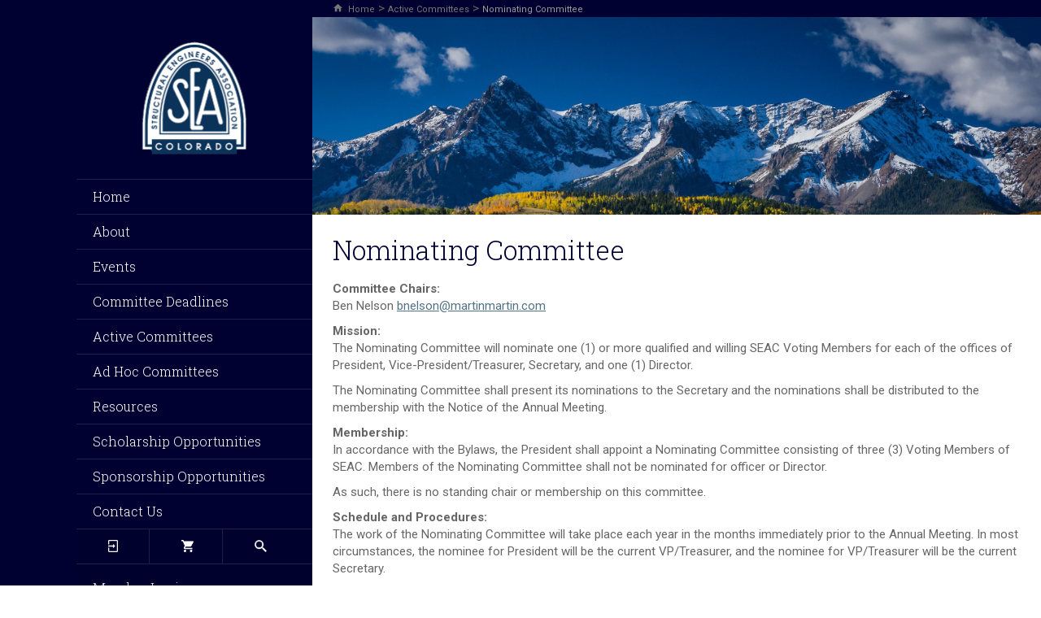

--- FILE ---
content_type: text/html; charset=UTF-8
request_url: https://www.seacolorado.org/nominating_committee.php
body_size: 6643
content:
<!DOCTYPE html>
	
<!-- Menus Loaded --><!-- Input Shortener Loaded --><!-- Slideshows Loaded --><!-- SVG Icons Loaded -->	
<!-- News Feed Loaded -->	
<!-- Event Feed Loaded --><!-- RSS News Feed Loaded --><!-- Recent Event Feed Loaded --><!-- Functions Loaded --><html lang="en">
	<head>
		<title>Nominating Committee - Structural Engineers Association of Colorado</title>
		<meta name="keywords" content="" />
		<meta name="description" content="" />
		<meta http-equiv="Content-Type" content="text/html; charset=UTF-8" />

		<meta name="viewport" content="width=device-width, initial-scale=1.0" />
		<meta http-equiv="X-UA-Compatible" content="IE=edge,chrome=1">

        <script type="text/javascript" src="https://seacolorado.org/_jquery/js/jquery-3.7.1.min.js"></script>
        <script type="text/javascript" src="https://seacolorado.org/_jquery/js/jquery-migrate-3.5.2.min.js"></script>
        <!-- jQuery UI -->
        <script type="text/javascript" src="https://seacolorado.org/_jquery/ui/jquery-ui.min.js"></script>
        <link rel="stylesheet" type="text/css" href="https://seacolorado.org/_jquery/ui/jquery-ui.min.css" />

		<link rel="icon" type="image/png" href="https://www.seacolorado.org/images/favicon.png">
		<!-- <link rel="stylesheet" type="text/css" href="https://seacolorado.org/css/jpanelmenu.css" /> -->

		<link rel="stylesheet" type="text/css" href="https://seacolorado.org/bootstrap/css/bootstrap.min.css" />
		<link rel="stylesheet" type="text/css" href="https://seacolorado.org/_jquery/css/jquery.ui.potato.menu.css" />
		<link rel="stylesheet" type="text/css" href="https://seacolorado.org/_jquery/css/fullcalendar.css" />
		<link rel="stylesheet" type="text/css" href="https://seacolorado.org/_jquery/css/fullcalendar.print.css" media="print" />

		<script type="text/javascript" src="https://seacolorado.org/_jquery/js/jquery.jpanelmenu.min.js"></script>
		
		<script type="text/javascript" src="https://seacolorado.org/_jquery/js/fullcalendar.min.js"></script>
		<script type="text/javascript" src="https://seacolorado.org/bootstrap/js/bootstrap.min.js"></script>
		<script type="text/javascript" src="https://seacolorado.org/_jquery/js/_custom.js"></script>
		<link href="https://www.viethconsulting.com/_jquery/nivo/nivo-slider.css" media="screen" rel="stylesheet" type="text/css">
		
		<!-- Jake jquery bits -->
		<script type="text/javascript" src="https://seacolorado.org/includes/functions/equal_height.js"></script>
			<script type="text/javascript" src="https://seacolorado.org/includes/functions/formatPhoneLink.js"></script>
			<script type="text/javascript" src="https://seacolorado.org/includes/functions/itemSlider.js"></script>
			<script type="text/javascript" src="https://seacolorado.org/includes/functions/linkConverter.js"></script>
			<script type="text/javascript" src="https://seacolorado.org/includes/functions/navPadder.js"></script>
			<script type="text/javascript" src="https://seacolorado.org/includes/functions/user_image_hw_fix.js"></script>
			<script type="text/javascript" src="https://seacolorado.org/includes/functions/vcenter.js"></script>
					<!-- Google fonts -->
		<link href="https://fonts.googleapis.com/css?family=Roboto+Slab:100,300,400,700" rel="stylesheet">
		<link href="https://fonts.googleapis.com/css?family=Roboto:300,400,400i,500,700" rel="stylesheet">
		
		<!-- Our style sheets -->
		<link rel="stylesheet" type="text/css" href="https://seacolorado.org/css/style.css?combobreaker=1206888799" />
		<link rel="stylesheet" type="text/css" href="https://seacolorado.org/css/navigation.css?combobreaker=1965431088" />
		<!-- <link rel="stylesheet" type="text/css" href="https://seacolorado.org/css/media_query.css" /> --><!-- Always Load Last -->

		<!-- Google tag (gtag.js) -->
		<script async src="https://www.googletagmanager.com/gtag/js?id=G-1K03G8ZJEY"></script>
		<script>
		window.dataLayer = window.dataLayer || [];
		function gtag(){dataLayer.push(arguments);}
		gtag('js', new Date());

		gtag('config', 'G-1K03G8ZJEY');
		</script>

	</head>

	<body><div id="mobileMenuWrapper"><ul id="mobile-menu"><li id="triggerClose" class="mobileMenuTrigger">+</li>
			 <li><a href="https://www.seacolorado.org/" class="home-link">Home</a></li><li ><a href="#" class="mToggle">About<b class="caret"></b></a><ul class="mDropdown"><li><a href="https://www.seacolorado.org/about.php" target="_top">About</a></li><li ><a href="https://www.seacolorado.org/why_join_seac.php" target="_top">Why Join SEAC</a></li><li ><a href="https://mms.seacolorado.org/members/newmem/registration.php?orgcode=SEAC&hd=X" target="_top">Apply Online</a></li><li ><a href="https://www.seacolorado.org/board_of_directors.php" target="_top">Board of Directors</a></li><li ><a href="https://www.seacolorado.org/seac_by-laws.php" target="_top">SEAC By-Laws</a></li><li ><a href="https://www.seacolorado.org/code_of_ethics.php" target="_top">NCSEA Model Code of Ethics</a></li><li ><a href="https://www.seacolorado.org/newsletters.php" target="_top">Newsletters</a></li><li ><a href="https://www.seacolorado.org/seac_life_and_honorary_members.php" target="_top">SEAC Life and Honorary Members</a></li><li ><a href="https://www.seacolorado.org/seac_strategic_plan.php" target="_top">SEAC Strategic Plan</a></li></ul></li><li ><a href="https://mms.seacolorado.org/members/calendar6c_responsive.php?org_id=SEAC" target="_top">Events</a></li><li ><a href="https://www.seacolorado.org/committee_deadlines.php" target="_top">Committee Deadlines</a></li><li ><a href="#" class="mToggle">Active Committees<b class="caret"></b></a><ul class="mDropdown"><li><a href="https://www.seacolorado.org/active_committees.php" target="_top">Active Committees</a></li><li ><a href="https://www.seacolorado.org/business_management_committee.php" target="_top">Business Management Committee</a></li><li ><a href="https://www.seacolorado.org/education_committee.php" target="_top">Education Committee</a></li><li ><a href="https://www.seacolorado.org/existing_structures_committee.php" target="_top">Existing Structures Committee</a></li><li ><a href="https://www.seacolorado.org/fall_seminar_committee.php" target="_top">Fall Seminar Committee</a></li><li ><a href="https://www.seacolorado.org/nominating_committee.php" target="_top">Nominating Committee</a></li><li ><a href="https://www.seacolorado.org/northern_colorado_committee.php" target="_top">Northern Colorado Committee</a></li><li ><a href="https://www.seacolorado.org/outreach_committee.php" target="_top">Outreach Committee</a></li><li ><a href="https://www.seacolorado.org/scholarship_fund.php" target="_top">Scholarship Fund</a></li><li ><a href="https://www.seacolorado.org/se3.php" target="_top">SE3</a></li><li ><a href="https://www.seacolorado.org/seer_committee.php" target="_top">SEER Committee</a></li><li ><a href="https://www.seacolorado.org/seismic_committee.php" target="_top">Seismic Committee</a></li><li ><a href="https://www.seacolorado.org/steel_committee.php" target="_top">Steel Committee</a></li><li ><a href="https://www.seacolorado.org/sustainable_design_committee.php" target="_top">Sustainable Design Committee</a></li><li ><a href="https://www.seacolorado.org/western_slope_committee.php" target="_top">Western Slope Committee</a></li><li ><a href="https://www.seacolorado.org/wind_snow_committee.php" target="_top">Wind & Snow Committee</a></li><li ><a href="https://www.seacolorado.org/wood_committee.php" target="_top">Wood Committee</a></li><li ><a href="https://www.seacolorado.org/young_members_committee.php" target="_top">Young Members Committee</a></li></ul></li><li ><a href="#" class="mToggle">Ad Hoc Committees<b class="caret"></b></a><ul class="mDropdown"><li><a href="https://www.seacolorado.org/ad_hoc_committees.php" target="_top">Ad Hoc Committees</a></li><li ><a href="https://www.seacolorado.org/building_department_committee.php" target="_top">Building Department Committee</a></li><li ><a href="https://www.seacolorado.org/bim_committee.php" target="_top">BIM Committee</a></li><li ><a href="https://www.seacolorado.org/legislative_and_ethics_committ.php" target="_top">Legislative and Ethics Committee</a></li><li ><a href="https://www.seacolorado.org/membership_committee.php" target="_top">Membership Committee</a></li><li ><a href="https://www.seacolorado.org/project_awards_committee.php" target="_top">Project Awards Committee</a></li><li ><a href="https://www.seacolorado.org/standard_of_practice_committee.php" target="_top">Standard of Practice Committee</a></li></ul></li><li ><a href="#" class="mToggle">Resources<b class="caret"></b></a><ul class="mDropdown"><li><a href="https://www.seacolorado.org/resources.php" target="_top">Resources</a></li><li ><a href="https://www.seacolorado.org/helpful_links.php" target="_top">Helpful Links</a></li><li ><a href="https://www.seacolorado.org/publications.php" target="_top">Publications</a></li><li ><a href="https://www.seacolorado.org/employment.php" target="_top">Employment</a></li><li ><a href="https://www.ncsea.com" target="_top">NCSEA</a></li></ul></li><li ><a href="https://www.seacolorado.org/scholarship_opportunities.php" target="_top">Scholarship Opportunities</a></li><li ><a href="https://www.seacolorado.org/sponsorship_opportunities.php" target="_top">Sponsorship Opportunities</a></li><li ><a href="https://www.seacolorado.org/contact_us.php" target="_top">Contact Us</a></li><div class="header-links-wrapper hidden-lg hidden-md visible-xs visible-sm">
				<a class="login-link"><svg xmlns="http://www.w3.org/2000/svg" viewBox="0 0 12.27 15" height="15">
  <defs>
    <style>
      .login-cls-1 {
        fill: #fff;
      }
    </style>
  </defs>
  <title>login-icon</title>
  <g id="Layer_2" data-name="Layer 2">
    <g id="Layer_1-2" data-name="Layer 1">
      <path class="login-cls-1" d="M8.86,7.5,6.14,4.77V6.82H0V8.18H6.14v2.05ZM0,1.36V5.45H1.35V1.36h9.57V13.64H1.35V9.55H0v4.09A1.36,1.36,0,0,0,1.36,15h9.55a1.36,1.36,0,0,0,1.36-1.36V1.36A1.36,1.36,0,0,0,10.91,0H1.36A1.36,1.36,0,0,0,0,1.36Z"/>
    </g>
  </g>
</svg>

				</a>
				<a class="cart-link"><svg xmlns="http://www.w3.org/2000/svg" viewBox="0 0 15 15" height="15">
  <defs>
    <style>
      .cart-cls-1 {
        fill: #fff;
      }
    </style>
  </defs>
  <title>cart-icon</title>
  <g id="Layer_2" data-name="Layer 2">
    <g id="Layer_1-2" data-name="Layer 1">
      <path class="cart-cls-1" d="M4.5,12A1.5,1.5,0,1,0,6,13.5,1.49,1.49,0,0,0,4.5,12ZM0,0V1.5H1.5L4.2,7.19,3.18,9A1.57,1.57,0,0,0,3,9.75a1.5,1.5,0,0,0,1.5,1.5h9V9.75H4.82a.18.18,0,0,1-.19-.19.29.29,0,0,1,0-.09l.68-1.22h5.58a1.49,1.49,0,0,0,1.31-.77l2.69-4.87A.71.71,0,0,0,15,2.25a.75.75,0,0,0-.75-.75H3.16L2.45,0ZM12,12a1.5,1.5,0,1,0,1.5,1.5A1.49,1.49,0,0,0,12,12Z"/>
    </g>
  </g>
</svg>

		        </a>
				<a class="search-link"><svg xmlns="http://www.w3.org/2000/svg" viewBox="0 0 15.24 15.24" height="15">
  <defs>
    <style>
      .search-cls-1 {
        fill: #fff;
        stroke: #fff;
        stroke-miterlimit: 10;
        stroke-width: 0.2px;
      }
    </style>
  </defs>
  <title>search-icon</title>
  <g id="Layer_2" data-name="Layer 2">
    <g id="Layer_1-2" data-name="Layer 1">
      <path class="search-cls-1" d="M10.82,9.53h-.68L9.9,9.3a5.47,5.47,0,1,0-.6.61l.23.23v.68l4.29,4.28,1.28-1.28Zm-5.15,0A3.86,3.86,0,1,1,9.53,5.67,3.85,3.85,0,0,1,5.67,9.53Z"/>
    </g>
  </g>
</svg>

				</a>
			</div>
			<div class="cart-wrapper">
		    	<h6 class="cart-title">Cart</h6>
		    	<div class="">Cart items here...</div>
		    </div>
		    <div>
			    <div class="search-wrapper">
			    	<div id="search-input">
			<form id="searchbox" action="https://seacolorado.org/search.php?ma=Y">
				
					<input value="000618171839160074513:9zhukq5sq3c" name="cx" type="hidden">
					<input value="FORID:11" name="cof" type="hidden">
					
					<input id="q"  name="q" type="search" class="search-input " placeholder="search">
					<input value="" name="sa" class="search-button" type="submit">
				
			</form></div>
			    </div>
		    </div>
		    <div>
			    <div id="member-login-wrap" class="hidden-lg hidden-md visible-xs visible-sm">
					<div class="login-content-members-area">
				        <div class="login-header">
				            <h6 class="login-title" id="myModalLabel">Member Login</h6>
				        </div>
				        <div class="login-body">
						    <a class="new-login-link" href="https://mms.seacolorado.org/members/mlogin.php?org_id=SEAC">Log In</a> 
						</div>
					</div>
				</div>
		        <div class="contact-wrapper hidden-lg hidden-md visible-xs visible-sm">
		            <h6 class="contact-title">Contact Us</h6><ul><li>SEAC&nbsp;</li><li>303 S. Broadway</li><li>Ste 200-345</li><li>Denver, CO 80209</li><li><a href="mailto:administrator@seacolorado.org">administrator@seacolorado.org</a></li></ul></div>
			</div></ul></div><script type="text/javascript">
	$(function(){
		var $trigger = $('.mobileMenuTrigger');
		var $target  = $('#mobileMenuWrapper');
		$trigger.click(function(e){
			$target.toggleClass('open');
			e.stopPropagation();
		});
		//Handles menu hide/show
		$(".mToggle").click(function(e){
			$(this).siblings("ul.mDropdown").toggleClass("open");
			e.stopPropagation();
		});
		$("body").click(function(e){
			clicked = $(e.target);
			//console.log(clicked);
			var pass = true;
			if(clicked.parents("#mobile-menu").length){
				pass = false;
			}
			if(!$target.hasClass("open")){
				pass = false;
				//console.log("this");
			}
			//console.log(pass);
			if(pass == true){
				e.stopPropagation();
				$target.toggleClass('open');
			}
		});
		
		//
		
	});
</script>
<!-- End of Member Login Modal -->
<div class="main-wrapper">
	<div class="main-header-wrapper">
		<div class="header-wrapper">
			<div class="logo-wrapper">
				<a href="https://www.seacolorado.org/">
					<img src="https://www.seacolorado.org/images/seac-logo-2025.png">
				</a>
			</div>
			<nav class="nav-links-wrapper">
			    <div class="navbar-custom-wrapper site-navbar-wrap hidden-xs hidden-sm">
			        <div id="nav_menu" class="NP collapse navbar-collapse navbar-ex1-collapse"><style>
					#nav_menu a:hover+ul,
					#nav_menu a+ul:hover,
					#nav_menu a:focus+ul,
					#nav_menu a+ul:focus {
					    display: block;
					}
			</style><ul class="nav navbar-nav men-level-0"><li class="menu-items">
					                    <a href="https://www.seacolorado.org/" class="home-link">Home</a>
									</li><li  class="dropdown t "><a href="https://www.seacolorado.org/about.php" class="dropdown-toggle">About<b class="caret"></b></a><ul class="dropdown-menu men-level-"><li ><a href="https://www.seacolorado.org/why_join_seac.php" target="_top">Why Join SEAC</a></li><li ><a href="https://mms.seacolorado.org/members/newmem/registration.php?orgcode=SEAC&hd=X" target="_top">Apply Online</a></li><li ><a href="https://www.seacolorado.org/board_of_directors.php" target="_top">Board of Directors</a></li><li ><a href="https://www.seacolorado.org/seac_by-laws.php" target="_top">SEAC By-Laws</a></li><li ><a href="https://www.seacolorado.org/code_of_ethics.php" target="_top">NCSEA Model Code of Ethics</a></li><li ><a href="https://www.seacolorado.org/newsletters.php" target="_top">Newsletters</a></li><li ><a href="https://www.seacolorado.org/seac_life_and_honorary_members.php" target="_top">SEAC Life and Honorary Members</a></li><li ><a href="https://www.seacolorado.org/seac_strategic_plan.php" target="_top">SEAC Strategic Plan</a></li></ul></li><li ><a href="https://mms.seacolorado.org/members/calendar6c_responsive.php?org_id=SEAC" target="_top">Events</a></li><li ><a href="https://www.seacolorado.org/committee_deadlines.php" target="_top">Committee Deadlines</a></li><li  class="dropdown t0 "><a href="https://www.seacolorado.org/active_committees.php" class="dropdown-toggle">Active Committees<b class="caret"></b></a><ul class="dropdown-menu men-level-0"><li ><a href="https://www.seacolorado.org/business_management_committee.php" target="_top">Business Management Committee</a></li><li ><a href="https://www.seacolorado.org/education_committee.php" target="_top">Education Committee</a></li><li ><a href="https://www.seacolorado.org/existing_structures_committee.php" target="_top">Existing Structures Committee</a></li><li ><a href="https://www.seacolorado.org/fall_seminar_committee.php" target="_top">Fall Seminar Committee</a></li><li ><a href="https://www.seacolorado.org/nominating_committee.php" target="_top">Nominating Committee</a></li><li ><a href="https://www.seacolorado.org/northern_colorado_committee.php" target="_top">Northern Colorado Committee</a></li><li ><a href="https://www.seacolorado.org/outreach_committee.php" target="_top">Outreach Committee</a></li><li ><a href="https://www.seacolorado.org/scholarship_fund.php" target="_top">Scholarship Fund</a></li><li ><a href="https://www.seacolorado.org/se3.php" target="_top">SE3</a></li><li ><a href="https://www.seacolorado.org/seer_committee.php" target="_top">SEER Committee</a></li><li ><a href="https://www.seacolorado.org/seismic_committee.php" target="_top">Seismic Committee</a></li><li ><a href="https://www.seacolorado.org/steel_committee.php" target="_top">Steel Committee</a></li><li ><a href="https://www.seacolorado.org/sustainable_design_committee.php" target="_top">Sustainable Design Committee</a></li><li ><a href="https://www.seacolorado.org/western_slope_committee.php" target="_top">Western Slope Committee</a></li><li ><a href="https://www.seacolorado.org/wind_snow_committee.php" target="_top">Wind & Snow Committee</a></li><li ><a href="https://www.seacolorado.org/wood_committee.php" target="_top">Wood Committee</a></li><li ><a href="https://www.seacolorado.org/young_members_committee.php" target="_top">Young Members Committee</a></li></ul></li><li  class="dropdown t0 "><a href="https://www.seacolorado.org/ad_hoc_committees.php" class="dropdown-toggle">Ad Hoc Committees<b class="caret"></b></a><ul class="dropdown-menu men-level-0"><li ><a href="https://www.seacolorado.org/building_department_committee.php" target="_top">Building Department Committee</a></li><li ><a href="https://www.seacolorado.org/bim_committee.php" target="_top">BIM Committee</a></li><li ><a href="https://www.seacolorado.org/legislative_and_ethics_committ.php" target="_top">Legislative and Ethics Committee</a></li><li ><a href="https://www.seacolorado.org/membership_committee.php" target="_top">Membership Committee</a></li><li ><a href="https://www.seacolorado.org/project_awards_committee.php" target="_top">Project Awards Committee</a></li><li ><a href="https://www.seacolorado.org/standard_of_practice_committee.php" target="_top">Standard of Practice Committee</a></li></ul></li><li  class="dropdown t0 "><a href="https://www.seacolorado.org/resources.php" class="dropdown-toggle">Resources<b class="caret"></b></a><ul class="dropdown-menu men-level-0"><li ><a href="https://www.seacolorado.org/helpful_links.php" target="_top">Helpful Links</a></li><li ><a href="https://www.seacolorado.org/publications.php" target="_top">Publications</a></li><li ><a href="https://www.seacolorado.org/employment.php" target="_top">Employment</a></li><li ><a href="https://www.ncsea.com" target="_top">NCSEA</a></li></ul></li><li ><a href="https://www.seacolorado.org/scholarship_opportunities.php" target="_top">Scholarship Opportunities</a></li><li ><a href="https://www.seacolorado.org/sponsorship_opportunities.php" target="_top">Sponsorship Opportunities</a></li><li ><a href="https://www.seacolorado.org/contact_us.php" target="_top">Contact Us</a></li></ul></div><script type="text/javascript">
		$('#nav_menu>ul.dropdown-menu [data-toggle=dropdown]').on('mouseover', function(event) {
			event.preventDefault(); 
			event.stopPropagation(); 
			$(this).parent().toggleClass('open');
			var menu = $(this).parent().find("ul");
			var menupos = menu.offset();
		  
			if ((menupos.left + menu.width()) + 30 > $(window).width()) {
				var newpos = - menu.width();      
			} else {
				var newpos = $(this).parent().width();
			}
			menu.css({ left:newpos });

			$('#nav_menu>.nav>li .dropdown-menu>li>a').on('mouseover', function () {
                $('#nav_menu>.nav>li .dropdown-submenu.open').removeClass('open');
            });
            $('#nav_menu>.nav>li.dropdown .dropdown-submenu>a').on('mouseover', function () {
                $('#nav_menu>.nav>li.dropdown .dropdown-submenu.open').removeClass('open');
                $(this).parent().addClass('open');
            });
		});
		function checkForChanges(){
			if (!$('.navbar-collapse').hasClass('in')){
				$('.nav-row').css('max-height','40px');
			} else {
				$('.nav-row').css('max-height','none');
				setTimeout(checkForChanges, 500);
			}
		}
		$(function(){
			checkForChanges();
		});
	</script>			    </div>
    			<div class="header-links-wrapper hidden-xs hidden-sm">
					<a class="login-link">
						<svg xmlns="http://www.w3.org/2000/svg" viewBox="0 0 12.27 15" height="15">
  <defs>
    <style>
      .login-cls-1 {
        fill: #fff;
      }
    </style>
  </defs>
  <title>login-icon</title>
  <g id="Layer_2" data-name="Layer 2">
    <g id="Layer_1-2" data-name="Layer 1">
      <path class="login-cls-1" d="M8.86,7.5,6.14,4.77V6.82H0V8.18H6.14v2.05ZM0,1.36V5.45H1.35V1.36h9.57V13.64H1.35V9.55H0v4.09A1.36,1.36,0,0,0,1.36,15h9.55a1.36,1.36,0,0,0,1.36-1.36V1.36A1.36,1.36,0,0,0,10.91,0H1.36A1.36,1.36,0,0,0,0,1.36Z"/>
    </g>
  </g>
</svg>
					</a>
					<a target="_blank" class="cart-link">
						<svg xmlns="http://www.w3.org/2000/svg" viewBox="0 0 15 15" height="15">
  <defs>
    <style>
      .cart-cls-1 {
        fill: #fff;
      }
    </style>
  </defs>
  <title>cart-icon</title>
  <g id="Layer_2" data-name="Layer 2">
    <g id="Layer_1-2" data-name="Layer 1">
      <path class="cart-cls-1" d="M4.5,12A1.5,1.5,0,1,0,6,13.5,1.49,1.49,0,0,0,4.5,12ZM0,0V1.5H1.5L4.2,7.19,3.18,9A1.57,1.57,0,0,0,3,9.75a1.5,1.5,0,0,0,1.5,1.5h9V9.75H4.82a.18.18,0,0,1-.19-.19.29.29,0,0,1,0-.09l.68-1.22h5.58a1.49,1.49,0,0,0,1.31-.77l2.69-4.87A.71.71,0,0,0,15,2.25a.75.75,0,0,0-.75-.75H3.16L2.45,0ZM12,12a1.5,1.5,0,1,0,1.5,1.5A1.49,1.49,0,0,0,12,12Z"/>
    </g>
  </g>
</svg>
			        </a>
					<a class="search-link">
						<svg xmlns="http://www.w3.org/2000/svg" viewBox="0 0 15.24 15.24" height="15">
  <defs>
    <style>
      .search-cls-1 {
        fill: #fff;
        stroke: #fff;
        stroke-miterlimit: 10;
        stroke-width: 0.2px;
      }
    </style>
  </defs>
  <title>search-icon</title>
  <g id="Layer_2" data-name="Layer 2">
    <g id="Layer_1-2" data-name="Layer 1">
      <path class="search-cls-1" d="M10.82,9.53h-.68L9.9,9.3a5.47,5.47,0,1,0-.6.61l.23.23v.68l4.29,4.28,1.28-1.28Zm-5.15,0A3.86,3.86,0,1,1,9.53,5.67,3.85,3.85,0,0,1,5.67,9.53Z"/>
    </g>
  </g>
</svg>
					</a>
				</div>
			    <!-- start of #mobile-menu-col -->
			    <div id="mobile-menu-col" class="hidden-lg hidden-md visible-xs visible-sm">
			        <div id="mobile-toggle" class="mobileMenuTrigger">
			            <svg xmlns="http://www.w3.org/2000/svg" viewBox="0 0 24 24" height="24" width="24">
  <defs>
    <style>
      .burger-menu-cls-1 {
        fill: #fff;
      }
    </style>
  </defs>
  <title>burger-menu</title>
  <g id="Layer_2" data-name="Layer 2">
    <g id="col-md-12">
      <g>
        <rect class="burger-menu-cls-1" width="24" height="5.23" rx="2.62" ry="2.62"/>
        <rect class="burger-menu-cls-1" y="9.38" width="24" height="5.23" rx="2.62" ry="2.62"/>
        <rect class="burger-menu-cls-1" y="18.77" width="24" height="5.23" rx="2.62" ry="2.62"/>
      </g>
    </g>
  </g>
</svg>
			        </div>
			    </div>
			    <!-- end of #mobile-menu-col -->
			    <div class="cart-wrapper hidden-xs hidden-sm">
			    	<h6 class="cart-title">Cart</h6>
			    	<div class="">Cart items here...</div>
			    </div>
			    <div class="search-wrapper hidden-xs hidden-sm">
			    	<div id="search-input">
			            
			<form id="searchbox" action="https://seacolorado.org/search.php?ma=Y">
				
					<input value="000618171839160074513:9zhukq5sq3c" name="cx" type="hidden">
					<input value="FORID:11" name="cof" type="hidden">
					
					<input id="q"  name="q" type="search" class="search-input " placeholder="search">
					<input value="" name="sa" class="search-button" type="submit">
				
			</form>			        </div>
			    </div>
			    <div id="member-login-wrap" class="hidden-xs hidden-sm">
					<div class="login-content-members-area">
				        <div class="login-header">
				            <h6 class="login-title" id="myModalLabel">Member Login</h6>
				        </div>
				        <div class="login-body">
				            							<a class="new-login-link" href="https://mms.seacolorado.org/members/mlogin.php?org_id=SEAC">Log In</a>
		                    <a href="http://seacolorado.org/cart.php">View your shopping cart</a>				        </div>
					</div>
				</div>
		        <div class="contact-wrapper hidden-xs hidden-sm">
		            <h6 class="contact-title">Contact Us</h6>
		            <ul><li>SEAC&nbsp;</li><li>303 S. Broadway</li><li>Ste 200-345</li><li>Denver, CO 80209</li><li><a href="mailto:administrator@seacolorado.org">administrator@seacolorado.org</a></li></ul>		        </div>
			</nav>
		</div>
	</div>
	<div class="breadcrumb-wrapper container">
		<a href="https://seacolorado.org/">Home</a> > <a href="https://www.seacolorado.org/active_committees.php">Active Committees</a> > <a href="https://www.seacolorado.org/nominating_committee.php">Nominating Committee</a	</div> 
	</div> 
	<div class="main-content-wrapper container">
		<div class="banner-wrapper">
			<img alt="" src="https://seacolorado.org/photos/Untitled-1.png" />		</div>
		<div class="inner-content-wrapper">

      
<div class="subpage"><h1 class="title">Nominating Committee</h1><p><strong>Committee Chairs:</strong><br />Ben Nelson <a href="mailto:bnelson@martinmartin.com">bnelson@martinmartin.com</a></p><p><strong>Mission:</strong><br />The Nominating Committee will nominate one (1) or more qualified and willing SEAC Voting Members for each of the offices of President, Vice-President/Treasurer, Secretary, and one (1) Director.</p><p>The Nominating Committee shall present its nominations to the Secretary and the nominations shall be distributed to the membership with the Notice of the Annual Meeting.</p><p><strong>Membership:</strong><br />In accordance with the Bylaws, the President shall appoint a Nominating Committee consisting of three (3) Voting Members of SEAC. Members of the Nominating Committee shall not be nominated for officer or Director.</p><p>As such, there is no standing chair or membership on this committee.</p><p><strong>Schedule and Procedures:</strong><br />The work of the Nominating Committee will take place each year in the months immediately prior to the Annual Meeting. In most circumstances, the nominee for President will be the current VP/Treasurer, and the nominee for VP/Treasurer will be the current Secretary.<br /><br />If you are interested in joining our committee and want to be added to the mailing list,&nbsp;<a href="mailto:administrator@seacolorado.org">contact us!</a></p><h2>Committee Updates</h2><p>The 2019 Ballot is due December 15, 2018. If you are a voting member, please be sure to submit your ballot electronically.</p><br />&nbsp;	
</div>

	</div>
	<div class="footer-wrapper">
		<div class="col-md-12 col-sm-12 col-vs-12">
			<div id="footer-row">
				<p>
					Copyright &copy; 2026 Structural Engineers Association of Colorado (SEAC). Website powered by <a href="https://www.memberleap.com" target="_blank">MemberLeap</a>.
				</p>
			</div>
			<div class="footer-social-media-wrap">
			    <ul>
			        <li class="linkedin-icon-wrap social-media-wrap">
			            <a href="https://www.linkedin.com/company/structural-engineers-association-of-colorado" target="_blank">
			                <svg id="linkedin-icon" xmlns="http://www.w3.org/2000/svg" viewBox="0 0 30 30"><defs><style>svg#linkedin-icon .cls-1{fill:#027bb6;}svg#linkedin-icon .cls-2{fill:#fff;}</style></defs><title>LinkedIn</title><g id="Layer_2" data-name="Layer 2"><g id="Social_Icons_Color" data-name="Social Icons Color"><rect id="LinkedIn" class="cls-1" width="30" height="30"/><path id="LinkedIn-2" data-name="LinkedIn" class="cls-2" d="M25.28,17.27V25H20.77V17.79c0-1.82-.65-3.06-2.28-3.06a2.47,2.47,0,0,0-2.31,1.64,3.34,3.34,0,0,0-.14,1.1V25H11.53s.06-12.27,0-13.54H16v1.92s0,0,0,.05h0v-.05a4.45,4.45,0,0,1,4.05-2.23C23.06,11.18,25.28,13.11,25.28,17.27ZM6.82,5a2.35,2.35,0,1,0-.06,4.68h0A2.35,2.35,0,1,0,6.82,5ZM4.54,25H9V11.49H4.54Z"/></g></g></svg>			            </a>
			        </li>
			         <li class="youtube-icon-wrap social-media-wrap">
			            <a href="https://www.youtube.com/channel/UCQuqttBYKB_dgh0Dy5Z-sRA" target="_blank">
			                <svg id="youtube-icon" xmlns="http://www.w3.org/2000/svg" viewBox="0 0 30 30"><defs><style>svg#youtube-icon .cls-1{fill:#e62d27;}svg#youtube-icon .cls-2{fill:#fff;}</style></defs><title>Youtube</title><g id="Layer_2" data-name="Layer 2"><g id="Social_Icons_Color" data-name="Social Icons Color"><g id="Youtube"><rect class="cls-1" width="30" height="30"/><g id="Lozenge"><path class="cls-2" d="M25.5,10.72a4.66,4.66,0,0,0-.85-2.13,3.1,3.1,0,0,0-2.15-.91c-3-.22-7.5-.22-7.5-.22h0s-4.49,0-7.49.22a3.1,3.1,0,0,0-2.15.91,4.66,4.66,0,0,0-.85,2.13,32.91,32.91,0,0,0-.21,3.46v1.63a33.22,33.22,0,0,0,.21,3.47,4.64,4.64,0,0,0,.85,2.12,3.62,3.62,0,0,0,2.36.92c1.72.16,7.29.22,7.29.22s4.5,0,7.5-.23a3.05,3.05,0,0,0,2.15-.91,4.64,4.64,0,0,0,.85-2.12,33.22,33.22,0,0,0,.21-3.47V14.18A32.91,32.91,0,0,0,25.5,10.72ZM12.79,17.78v-6l5.79,3Z"/></g></g></g></g></svg>			            </a>
			        </li>
			    </ul>
			</div>
		</div>
	</div>
</div>
</div>
<script>
	$(document).ready(function() {
		$('.navbar-nav>li>a[href="' + window.location + '"]').addClass('active');
		$('.dropdown-menu>li>a[href="' + window.location + '"]').addClass('active');
		$('#mobile-menu>li>a[href="' + window.location + '"]').addClass('active');
		$('.mDropdown a[href="' + window.location + '"]').addClass('active');

		$('.main-header-wrapper').css({'min-height': $('.main-content-wrapper').height()});
	})

	function changeBodyBackground() {
		$('.main-header-wrapper').css({'min-height': $('.main-content-wrapper').height()});
	}
	window.setTimeout(changeBodyBackground, 2000);

	//Display Cart or Search
	$('.header-links-wrapper a').click( function() {
		if ($(this).hasClass('login-link')) {
			$('.search-wrapper ').removeClass('open');
			$('.cart-wrapper ').removeClass('open');

			if ($('#member-login-wrap').hasClass('open')) {
				$('.login-title').text('Member Login');
				// $('#login form .uname').text('Username');
				// $('#login form .pword').text('Password');
				$('#member-login-wrap').removeClass('open');
			} else {
				$('.login-title').text('Login');
				// $('#login form .uname').text('Username or email address *');
				// $('#login form .pword').text('Password *');
				$('#member-login-wrap').addClass('open');
			}
		}
		if ($(this).hasClass('cart-link')) {
			$('.search-wrapper ').removeClass('open');
			$('#member-login-wrap').removeClass('open');
			$('.cart-wrapper ').addClass('open');
		} 
		else if ($(this).hasClass('search-link')) {
			$('.cart-wrapper ').removeClass('open');
			$('#member-login-wrap').removeClass('open');
			$('.search-wrapper ').addClass('open');
		}
	}) 

</script>
<script> //Hide header when editing a page using the GPE
	$(document).ready(function(){
		var loc= String(window.location);
		var n = loc.indexOf("mchange_grid.php");
		if (n > 0) {
		    // var thingToRemove = document.querySelectorAll("#navbar-wrapper")[0];
			// thingToRemove.parentNode.removeChild(thingToRemove);

			$('.main-header-wrapper').css({'display': 'none'});
			$('.breadcrumb-wrapper').css({'display': 'none'});
			$('.main-content-wrapper').css({'width': '1170px', 'float': 'none'});
			$('.footer-wrapper').css({'width': '0', 'padding': '25px 15px'});
			$('.inner-content-wrapper').css({'margin-right': 'auto', 'padding': '0'});
		}
	});
</script>
</body>
</html>

--- FILE ---
content_type: text/css
request_url: https://seacolorado.org/css/style.css?combobreaker=1206888799
body_size: 4171
content:
*,
*:before,
*:after {
    -webkit-box-sizing: border-box;
    -moz-box-sizing: border-box;
    box-sizing: border-box;
}


/*This changes the box model of everything in the website and can be overwriten per component if needed. To read more about box-sizing and why you'd want to overwrite it see https://css-tricks.com/international-box-sizing-awareness-day/ or https://www.w3schools.com/cssref/css3_pr_box-sizing.asp*/


/*--------------------------------------------------------
	FONT ASSIGNMENTS
--------------------------------------------------------*/

body {
    font-family: 'Roboto', san-serif;
    font-weight: 400;
    font-size: 15px;
    color: #666;
    background-color: #fff;
}

p {
    font-family: 'Roboto', san-serif;
    font-weight: 400;
    font-size: 15px;
    color: #666;
}


/*--------------------------------------------------------
	H1 - H6
--------------------------------------------------------*/

h1,
h2,
h3,
h4,
h5,
h6 {
    margin: 0px;
    padding: 0px;
    font-family: 'Roboto Slab', serif;
    color: #000032;
    font-weight: 300;
    margin-bottom: 20px;
}

h5,
h6 {
    margin-bottom: 5px;
}

h1,
#mheader_5_wrapper #mycanvas h1 {
    font-size: 33px;
    color: #000032;
}

h2,
#mheader_5_wrapper #mycanvas h2 {
    font-size: 30px;
}

h3,
#mheader_5_wrapper #mycanvas h3 {
    font-size: 28px;
}

h4,
#mheader_5_wrapper #mycanvas h4 {
    font-size: 26px;
}

h5,
#mheader_5_wrapper #mycanvas h5 {
    font-size: 20px;
}

h6,
#mheader_5_wrapper #mycanvas h6 {
    font-size: 17px;
}

ul li:has( h1) {
    color: red;
    list-style: none;
}

.subhead {
    color: #000032;
    padding: 0px;
    font-size: 26px;
    display: inline;
}

.subhead h4 {
    color: #000032;
    margin: 0 15px;
    padding: 0 10px;
    display: inline;
    background-color: #fff;
}

.subhead hr {
    border-top: 3px solid #24264B;
    margin-top: -15px;
}

h1.title {}

h1.title:empty {
    display: none;
}


/*^^Hides the extra margin that is added on pages without a title*/


/*--------------------------------------------------------
	LINKS
--------------------------------------------------------*/

a {
    color: #537383;
    text-decoration: underline;
}

#mheader_5_wrapper a {
    text-decoration: none;
}

a:hover,
a:focus {
    color: ;
    text-decoration: none;
}


/*--------------------------------------------------------
	IMAGES, Objects
--------------------------------------------------------*/

img {
    border: 0px;
}


/*--------------------------------------------------------
						HEADER
--------------------------------------------------------*/

.main-header-wrapper {
    /*width: calc(100% - 1170px);*/
    width: 30%;
    background-color: #000031;
    text-align: right;
    float: left;
}

.main-content-wrapper {
    /*  float: right;
    padding: 0;
    background-color: #fff;*/
    width: 70%;
    float: right;
    padding: 0;
}

.header-wrapper {
    width: 290px;
    float: right;
}

.logo-wrapper {
    padding: 50px 20px 30px 20px;
}

.logo-wrapper img {
    max-width: 100%;
    height: auto;
}

.banner-wrapper img {
    width: 100%;
    height: auto;
}

.breadcrumb-wrapper {
    position: absolute;
    float: right;
    right: 0;
    padding: 0;
    background-color: #000031;
    width: 70%;
    position: relative;
    z-index: 4;
}

.breadcrumb-wrapper>a:nth-child(1):before {
    content: "";
    height: 11px;
    width: 13px;
    background-image: url(../images/br-company-address-icon.svg);
    background-repeat: no-repeat;
    display: inline-block;
    margin-right: 6px;
    margin-left: 25px;
}

.breadcrumb-wrapper>a {
    color: #777;
    font-size: 11px;
    text-decoration: none;
}

.breadcrumb-wrapper>a:last-of-type {
    color: #999;
}


/*.breadcrumb-wrapper {
    display: initial;
}*/


/*--------------------------------------------------------
					Search Bar
--------------------------------------------------------*/


/*--------------------------------------------------------
					Desktop Navigation
--------------------------------------------------------*/

.nav-links-wrapper,
#mobileMenuWrapper #mobile-menu {
    color: #c5c5c5;
}

#nav_menu {
    padding: 0px;
}

#nav_menu .nav {
    float: none;
    text-align: left;
}

#nav_menu .navbar-nav li .dropdown-menu a {
    background-color: #283e4e;
}

#nav_menu .navbar-nav>li a,
#nav_menu .navbar-nav>li a:link,
#nav_menu .navbar-nav li.open a {
    color: #fff;
    border-top: rgba(255, 255, 255, 0.12) solid 1px;
    font-family: 'Roboto Slab', serif;
    font-size: 16px;
    padding: 11px 20px !important;
    font-weight: 300;
    text-decoration: none;
    max-height: 43px;
}

#nav_menu .navbar-nav>li a .caret {
    display: none;
}

#nav_menu .navbar-nav>li a:hover,
#nav_menu .navbar-nav>li a:focus {
    background-color: rgba(255, 255, 255, 0.06);
}

.NP .navbar-nav>li>a.active,
#mobile-menu>li>a.active,
.NP .dropdown-menu>li>a.active,
.mDropdown a.active {
    background-color: rgba(255, 255, 255, 0.06);
}

.navbar-nav>li a {
    color: ;
    font-family: ;
}

.NP .nav>li>a:hover,
.NP .nav>li>a:focus {
    background-color: transparent;
}

.header-links-wrapper {
    border-top: rgba(255, 255, 255, 0.12) solid 1px;
    border-bottom: rgba(255, 255, 255, 0.12) solid 1px;
    background-color: rgba(3, 19, 28, 0.13);
    display: table;
    width: 100%;
    height: 44px;
}

.header-links-wrapper a {
    padding: 13px 38px 8px 39px;
    display: block;
    float: left;
    max-width: 90px;
    width: 90px;
    cursor: pointer;
}

.header-links-wrapper a:nth-child(1),
.header-links-wrapper a:nth-child(2) {
    border-right: rgba(255, 255, 255, 0.12) solid 1px;
}

.header-links-wrapper a:hover .login-cls-1,
.header-links-wrapper a:hover .cart-cls-1,
.header-links-wrapper a:hover .search-cls-1 {
    fill: #EBDFBD;
    transition: .3s;
}

.nav-links-wrapper h6,
#mobile-menu h6 {
    font-family: 'Roboto Slab', serif;
    font-weight: 300;
    color: #dddddd;
    margin-bottom: 15px;
}

.sticky {
    position: fixed;
    top: 0;
    height: 100%;
}


/*Cart Section*/

.cart-wrapper {
    border-bottom: rgba(255, 255, 255, 0.12) solid 1px;
}

.cart-wrapper,
.search-wrapper {
    text-align: left;
    background-color: rgba(3, 19, 28, 0.13);
    padding: 20px 20px;
    font-family: 'Roboto', sans-serif;
    font-size: 15px;
    display: none;
}

.cart-wrapper.open,
.search-wrapper.open {
    display: block;
}


/*Log-in Style*/

#member-login-wrap {
    text-align: left;
    background-color: rgba(3, 19, 28, 0.13);
    padding: 20px 20px;
    font-family: 'Roboto', sans-serif;
    font-size: 15px;
    font-weight: 700;
}

#login {
    color: #c5c5c5;
}

#login input {
    display: block;
    background-color: transparent;
    padding: 10px;
    border: 1px solid rgba(255, 255, 255, 0.14);
    margin-bottom: 25px;
    margin-top: 10px;
}

#login input[type="submit"],
.new-login-link {
    display: block;
    width: fit-content;
    margin-bottom: 15px;
    background: #2f2f2f;
    border: none;
    padding: 10px 18px;
    font-weight: 400;
    color: #fff;
}

#login input[type="submit"]:hover,
.new-login-link:is(:hover, :focus) {
    background-color: #ece0bd;
    transition: .3s;
}

.nav-links-wrapper a,
#mobile-menu a {
    color: #ededed;
    font-weight: 400;
}


/*Social Media*/

.social-media-links-wrapper {
    background-color: rgba(3, 19, 28, 0.13);
    text-align: left;
    padding: 15px 20px 25px;
    border-top: rgba(255, 255, 255, 0.12) solid 1px;
    border-bottom: rgba(255, 255, 255, 0.12) solid 1px;
}

.social-media-links-wrapper a {
    text-decoration: none;
    margin-right: .5px;
    height: 24px;
    width: 24px;
    display: inline-block;
    background-color: rgba(255, 255, 255, 0.08);
    top: 1px;
    margin-top: 5px;
    position: relative;
}

.social-media-links-wrapper a:hover {
    top: -5px;
    margin-bottom: -5px;
}

.social-media-links-wrapper a:hover {
    height: 29px;
    transition: .3s;
}

.twitter-link:hover {
    background-color: #10c0ee;
}

.fb-link:hover {
    background-color: #3B5998;
}

.li-link:hover {
    background-color: #006e99;
}

.social-media-links-wrapper a span {
    opacity: 0;
    -ms-filter: "progid:DXImageTransform.Microsoft.Alpha(Opacity=0)";
    visibility: none;
    width: 100%;
    position: absolute;
    left: 0;
    text-align: center;
    font-size: 11px;
    line-height: 140%;
    text-decoration: none;
    top: -45px;
    padding: 4px 0px;
    cursor: default;
    position: absolute;
    text-indent: 0;
    color: #fff;
    z-index: -999;
    -webkit-transition: top .2s;
    -moz-transition: top .2s;
    -o-transition: top .2s;
    transition: top .2s;
    font-family: arial;
}

.social-media-links-wrapper a:hover span {
    top: -23px;
    opacity: 1;
    -ms-filter: "progid:DXImageTransform.Microsoft.Alpha(Opacity=100)";
    visibility: visible;
    z-index: 999;
    min-width: 70px;
}

.social-media-links-wrapper a.twitter-link:hover span {
    background-color: #10c0ee !important;
}

.social-media-links-wrapper a.fb-link:hover span {
    background-color: #3B5998 !important;
}

.social-media-links-wrapper a.li-link:hover span {
    background-color: #006e99 !important;
}

.social-media-links-wrapper a:hover {
    color: #fff;
    height: 29px;
    margin-top: -5px;
    text-decoration: none;
}


/*Header Contact*/

.contact-wrapper {
    background-color: rgba(3, 19, 28, 0.13);
    text-align: left;
    padding: 20px 20px;
}

.contact-wrapper ul,
#mobileMenuWrapper .contact-wrapper ul {
    padding: 0px 2px 0px 22px;
}

.contact-wrapper ul li {
    list-style: none;
}

.contact-wrapper ul li:nth-child(1):before {
    content: "";
    height: 13px;
    width: 16px;
    background-image: url(../images/company-address-icon.svg);
    background-repeat: no-repeat;
    display: inline-block;
    margin-left: -22px;
    margin-right: 6px;
}

.contact-wrapper ul li:nth-child(4):before {
    content: "";
    height: 16px;
    width: 16px;
    background-image: url(../images/envelope-icon.svg);
    background-repeat: no-repeat;
    display: inline-block;
    margin-left: -22px;
    margin-bottom: -3px;
    margin-right: 6px;
}


/*----------------------------------Search Bar*/

.search-wrapper {
    border-bottom: rgba(255, 255, 255, 0.12) solid 1px;
}

#searchbox {
    width: 100%;
    margin-left: auto;
    padding: 8px 0;
}

.input-group.search-input-wrap {
    height: 32px;
    border-radius: 16px;
    border: 1px solid #AFAFAF;
    max-width: 200px;
}

.search-input#q {
    height: 42px;
    width: 100%;
    font-size: 15px;
    padding: 8px 10px;
    border: 1px solid rgba(255, 255, 255, 0.14);
    color: rgb(197, 197, 197);
    background: none;
    display: inline-block;
}

.search-input#q:after {}

#searchbox .search-button {
    display: none;
}

.search-input#q:focus {
    box-shadow: none;
}

#searchbox .search-button {
    position: relative;
    background-image: url(../images/search-icon-2.svg);
    background-repeat: no-repeat;
    height: 15px;
    width: 15px;
    background-color: transparent;
    border: none;
    display: inline-block;
    float: right;
    margin-top: -28px;
    margin-right: 12px;
}


/*--------------------------------------------------------
					Index / Main Body
--------------------------------------------------------*/

.banner-wrapper {
    position: relative;
    z-index: 2;
}

.inner-content-wrapper {
    padding: 25px 175px 25px 25px;
    margin-bottom: 71px;
    z-index: 1;
    position: relative;
    background-color: #fff;
}

#middle-content-wrapper table,
#middle-content-wrapper table td {
    border: none;
}


/*Sponsor Payments*/

#sponsor-payments-wrapper h6 {
    font-family: 'Roboto', sans-serif;
    font-weight: 400;
    margin-top: 15px;
}

#sponsor-payments-wrapper table tr {
    display: inline-block;
    padding: 15px 0;
}

#sponsor-payments-wrapper table tr:nth-child(1) {
    border-bottom: 1px solid #cccccc;
}

#sponsor-payments-wrapper table td {
    padding: 0px 10px;
    width: 50%;
}

#sponsor-payments-wrapper table tr td:nth-child(1) {
    border-right: 1px solid #cccccc;
    padding-left: 0;
}

#sponsor-payments-wrapper table tr td:nth-child(2) {
    padding-right: 0;
}

#sponsor-payments-wrapper ul {
    list-style: none;
    border-top: 1px solid #cccccc;
    margin: 20px 0 0;
    padding: 12px 0 0;
}

#sponsor-payments-wrapper ul li:nth-child(1) a:before {
    content: "";
    height: 16px;
    width: 16px;
    background-image: url(../images/cart-icon-grey.svg);
    background-repeat: no-repeat;
    display: inline-block;
    margin-bottom: -3px;
    margin-right: 6px;
    margin-bottom: -3px;
}

#sponsor-payments-wrapper ul li p {
    display: inline;
}

#sponsor-payments-wrapper ul li a {
    text-decoration: none;
    color: #666;
}

#sponsor-payments-wrapper ul li a:hover:before {
    background-image: url(../images/cart-icon-blue.svg);
}

#sponsor-payments-wrapper ul li a:hover,
#sponsor-payments-wrapper ul li:nth-child(1) a:hover~.cart-grey-cls-1 {
    color: #000032;
    transition: .3s;
}


/*----------------Slideshow----------*/


/*Custom Style*/

.carousel-indicators {
    right: -7px;
    float: right;
    left: auto;
    position: absolute;
    top: 0;
    margin: 0;
    width: 0;
}

.carousel .carousel-indicators li {
    display: block;
    position: relative;
    margin: 0;
    background-color: #cccccc;
    border-radius: 0;
    width: 10px;
    height: 10px;
    border: 0;
    margin-bottom: 5px;
}

.carousel .carousel-indicators li.active {
    background-color: #000032;
}

.carousel-control {
    color: #fff;
    opacity: 1;
    font-size: 38px;
    text-decoration: none;
    height: 40px;
    width: 40px;
    margin: auto;
    background: rgba(0, 0, 0, 0.3);
    line-height: 36px;
    text-shadow: none;
}

#slide-row {
    margin-bottom: 10px;
}

.carousel-control.left,
.carousel-control.right,
.carousel-control:hover {
    background-image: none;
    font-size: ;
    font-weight: ;
    z-index: 101;
}

.carousel-control {
    top: ;
    width: ;
}

.carousel .item .row div[class*="col"] {
    text-align: center;
}

.carousel-inner .item img {
    width: 192px;
    height: 192px;
    margin: auto;
}

.carousel-caption {
    position: absolute;
    z-index: 100;
    background-color: #002857;
    background: rgba(0, 0, 0, .6);
    padding: 10px 15px;
    left: initial;
    bottom: 0px;
    right: 0px;
    top: initial;
    width: 100%;
    text-align: left;
    text-shadow: none;
}

@media (max-width: 600px) {
    .carousel-caption {
        padding: 0px 10px;
    }
}

.carousel-caption p.caption-text {
    font-size: 28px;
    font-weight: 600;
    line-height: 33px;
    display: block;
    color: white;
    margin-bottom: 10px;
}

.carousel-caption p.alt-text {
    font-size: 16px;
    font-family: serif;
    font-style: italic;
    color: white;
    margin-bottom: 10px;
}


/*----------------End Slideshow------*/


/*--------------------------------------------------------
					News and Events Feeds
--------------------------------------------------------*/


/*--------------------------------------------------------
				CSS Styles for Inner Pages
--------------------------------------------------------*/

.subpage {
    min-height: calc(100vh - 460px);
}


/*----------Responsive Nivo*/

div[id^=slider-container-FD],
div[id^=slider_FD],
.nivoSlider img {
    max-width: 100% !important;
    height: auto !important;
}


/*----------Nivo Controls*/

.nivo-prevNav,
.nivo-nextNav {
    background-image: none !important;
    width: 25px !important;
    top: 25% !important;
    /*Fallback for browsers that don't support calc*/
    top: calc( 50% - 50px) !important;
    text-decoration: none;
    color: white;
    font-weight: bold;
    font-size: 75px;
    font-family: Arial, sans-serif;
    text-shadow: 0px 0px 10px rgba(51, 51, 51, 0.4);
}

.nivo-prevNav:hover,
.nivo-nextNav:hover {
    text-decoration: none;
    color: #ae0e0d;
    text-shadow: none;
}

.nivo-prevNav {
    left: 10px !important;
}

.nivo-nextNav {
    right: 10px !important;
}

.nivo-prevNav:after {
    content: "‹";
}

.nivo-nextNav:after {
    content: "›";
}


/*--------------------------------------------------------
						Footer
--------------------------------------------------------*/

.footer-wrapper {
    background-color: #000020;
    color: #626c75;
    display: inline-block;
    width: 100%;
    min-width: 1170px;
    padding: 30px 10px 15px;
    position: fixed;
    bottom: 0;
    z-index: 0;
}

#footer-row {
    display: inline-block;
    vertical-align: middle;
}

#footer-row p,
#footer-row a {
    margin: 0;
    color: #626c75;
}

.footer-social-media-wrap {
    display: inline-block;
    vertical-align: middle;
    margin-left: 20px;
}

.footer-social-media-wrap ul {
    margin: 0;
    padding: 0;
}

.footer-social-media-wrap ul li {
    position: relative;
    display: inline-block;
    vertical-align: middle;
    margin-left: 5px;
}

.footer-social-media-wrap svg {
    width: 30px;
    height: 30px;
}

@media (min-width: 990px) and (max-width: 1199px) {
    #footer-row {
        width: 50%;
    }
}

@media (min-width: 768px) and (max-width: 990px) {
    #footer-row {
        width: 70%;
    }
}

@media (max-width: 767px) {
    .footer-social-media-wrap {
        margin-top: 20px;
    }
}


/*--------------------------------------------------------
						MMS Styling
--------------------------------------------------------*/

#admin_menu_wrap_5 .nav>li>a:focus, #admin_menu_wrap_5 .nav>li>a:hover {
    background-color: rgba(255,255,255,.1);
}

#admin_menu_wrap_5 .nav .open>a, #admin_menu_wrap_5 .nav .open>a:focus, #admin_menu_wrap_5 .nav .open>a:hover {
    background-color: rgba(255,255,255,.1);
}

/*--------------------------------------------------------
                        Media Queries
--------------------------------------------------------*/

@media (max-width: 1500px) {
    .inner-content-wrapper {
        padding-right: 100px;
    }
}

@media (max-width: 1400px) {
    .inner-content-wrapper {
        padding-right: 25px;
    }
    .footer-wrapper {
        min-width: 100%;
    }
}

@media (max-width: 992px) {
    .main-header-wrapper {
        min-height: 0 !important;
        width: 100%;
    }
    .header-wrapper {
        width: 100%;
        float: none;
    }
    .logo-wrapper {
        text-align: center;
        padding: 20px;
    }
    .main-content-wrapper {
        width: 100%;
    }
    .inner-content-wrapper {
        padding: 25px;
    }
    .carousel-inner .item img {
        width: 100%;
        height: auto;
    }
    #mobileMenuWrapper.open~.main-wrapper:before {
        background: rgba(0, 0, 0, 0.6);
        content: "";
        height: 100%;
        left: 0;
        position: absolute;
        top: 0;
        width: 100%;
        z-index: 199;
    }
    .breadcrumb-wrapper {
        float: left;
        width: 100%;
        padding: 2px 0;
    }
}

@media (max-width: 767px) {
    .logo-wrapper img {
        max-width: 220px;
    }
    #sponsor-payments-wrapper table tr {
        display: table-row;
    }
    #sponsor-payments-wrapper table td {
        padding-bottom: 10px;
        padding-top: 20px;
    }
    .footer-wrapper {
        position: relative;
        text-align: center;
    }
}

@media (max-width: 480px) {
    #sponsor-payments-wrapper table tr:nth-child(1) {
        border: none;
    }
    #sponsor-payments-wrapper table tr {
        display: block;
    }
    #sponsor-payments-wrapper table tr td {
        display: block;
        border-right: none !important;
        border-right: none !important;
        padding-right: 0;
        padding-left: 0;
        width: 100%;
    }
}

--- FILE ---
content_type: text/css
request_url: https://seacolorado.org/css/navigation.css?combobreaker=1965431088
body_size: 2217
content:
/*--------------------------------------------------
	Uncomment the style below for hoverable menus
----------------------------------------------------*/

.NP .dropdown:hover>.dropdown-menu,
.NP .dropdown-submenu:hover>.dropdown-menu {
    display: block;
}


/*uncomment for hoverable menus*/


/*------------------------2nd Tier Nav*/

#nav_menu .nav li {
    position: relative;
    float: none;
    list-style-type: none;
    display: block;
}

.NP .open>.dropdown-menu {
    display: block;
}

.men-level-1 {
    top: 0px;
}

#mobileMenuWrapper #mobile-menu a.mToggle:after {
    content: "+";
    display: inline-block;
    float: right;
    font-size: 24px;
    font-weight: 700;
    cursor: pointer;
    color: rgba(255, 255, 255, 0.4);
    margin-top: -7px;
    margin-bottom: -10px;
    padding-left: 15px;
    height: 37px;
    border-left: 1px solid rgba(255, 255, 255, 0.12);
}

#mobileMenuWrapper #mobile-menu a .caret {
    display: none;
}


/*--------------------End-2nd Tier Nav*/


/*--------------------------------------------------
				MMS Member Icons Menu
----------------------------------------------------*/

@media (min-width: 1200px) {
    .nav-tabs li.dropdown {
        width: 190px;
    }
}

@media (min-width: 990px) and (max-width: 1200px) {
    .nav-tabs li.dropdown {
        width: 155px;
    }
}

@media (min-width: 767px) and (max-width: 990px) {
    .nav-tabs li.dropdown {
        width: 120px;
    }
}


/*------------------------------------------------------------------------------------
							Dropdown Menus - full/collapsed
--------------------------------------------------------------------------------------*/

.dropdown-menu li {
    width: 100%;
}

.NP .navbar-nav>li>.dropdown-menu {
    background-color: #283e4e;
    padding: 0;
    top: -1px;
    left: 289px;
    border-radius: 0;
}

.NP .navbar-nav>li>.dropdown-menu .dropdown-menu {
    top: -3px;
    border-radius: 0;
    background-color: #283e4e;
    padding: 0;
}

#nav_menu .navbar-nav>li.dropdown ul li a {
    padding: 10px 20px !important;
}

#nav_menu .navbar-nav li:hover:after {
    width: 0;
    height: 0;
    content: "";
    position: absolute;
    right: 0;
    top: calc( 50% - 10px);
    border-top: 10px solid transparent;
    border-bottom: 10px solid transparent;
    border-right-width: 10px;
    border-right-style: solid;
    -moz-transform: scale(0.9999);
}

#nav_menu .navbar-nav li:hover:after {
    border-left-color: rgba(255, 255, 255, 0.18);
}

#nav_menu .navbar-nav li:hover:after {
    border-right-color: rgba(255, 255, 255, 0.18);
}


/*---------------------------------------------
		Mobile Menu
---------------------------------------------*/

#mobile-menu-col {
    float: left;
    margin-top: -94px;
    margin-left: 15px;
}


/*-----------------toggle--------------------*/

button#mobile-toggle {
    width: 37px;
    height: 37px;
    display: none;
    position: absolute;
    right: 15px;
    bottom: 30px;
    border: 2px solid #002857;
    border-radius: 4px;
    padding: 8px 5px;
    background-color: white;
    box-shadow: 0px 1.5px 1px rgba(0, 0, 0, 0.3);
    cursor: pointer;
}

@media (max-width: 990px) {
    button#mobile-toggle {
        display: inline-block;
    }
}

button#mobile-toggle svg * {
    fill: #002857;
}


/*-----------end--toggle---------------------*/

#mobile-menu>li#triggerClose {
    display: inline;
    float: right;
    -ms-transform: rotate(45deg);
    -webkit-transform: rotate(45deg);
    transform: rotate(45deg);
    font-size: 24px;
    cursor: pointer;
    color: rgba(255, 255, 255, 0.4);
    margin-right: 15px;
}

#mobile-menu>li#mobile-logo {
    position: relative;
    left: -15px;
    top: -10px;
}

#mobile-menu>li#mobile-logo>a {
    display: inline;
    max-width: 80%;
}

#mobile-menu>li #q {
    width: 100%;
}

#mobile-menu>li>a {
    min-height: 32px;
    border-radius: 3px;
    background-color: transparent;
    padding: 7px 15px 9px 20px;
    font-size: 15px;
    font-weight: 300;
    color: #fff;
    -webkit-transition: color .25s;
    transition: color .25s;
    text-decoration: none;
    font-family: 'Roboto Slab', serif;
    border-top: rgba(255, 255, 255, 0.12) solid 1px;
    border-radius: 0;
}

#mobileMenuWrapper {
    /*
	The menu wrapper is the div that surrounds the mobile menu.
	You'll want to make sure this has a background of some sort so the text shows up/doesn't appear over other text
	Setting bottom:0px; is needed to make a long menu scroll-able.
	
	/* REQUIRED */
    position: fixed;
    top: 0px;
    bottom: 0px;
    /* If having the menu slide in from the top or bottom, comment out this line */
    z-index: 200;
    overflow-y: auto;
    overflow-x: hidden;
    /* CHANGEABLE-ISH */
    left: -120%;
    /* Change this to left, right, top, or bottom.  You'll also have to make a change in the open state */
    width: 300px;
    /* The mobile menu works best with a pre-defined width. Percentages also work great here. */
    /* CHANGEABLE */
    background-color: #000031;
    /*border-right: 2px solid #014C8D;*/
    /* Transition - bump */
    transition: left .3s;
    /* ##DIRECTION-02 */
    -webkit-transition: all 300ms cubic-bezier(1.000, 0.010, 0.0, 1.000);
    /* older webkit */
    -webkit-transition: all 300ms cubic-bezier(1.000, 0.010, 0.0, 1.000);
    -moz-transition: all 300ms cubic-bezier(1.000, 0.010, 0.0, 1.000);
    -o-transition: all 300ms cubic-bezier(1.000, 0.010, 0.0, 1.000);
    transition: all 300ms cubic-bezier(1.000, 0.010, 0.0, 1.000);
}

#mobileMenuWrapper.open {
    left: 0px;
    /* This is required.  If you changed the direction attribute above, change it here too. */
    bottom: 0px;
    /* This line is here for bottom/top slide-ins.  See note on bottom above.*/
}


/* REQUIRED - Dropdown menu item transition states*/

#mobileMenuWrapper .mDropdown {
    display: none;
}

#mobileMenuWrapper .mDropdown.open {
    display: block;
}


/* REQUIRED - Sets the ULs to not have dots, or be spaced in the typical UL fashion. */

#mobileMenuWrapper ul {
    list-style-type: none;
    margin: 0px;
    padding: 0px;
}


/* OPTIONAL-ISH - These are the settings for the base menu UL */

#mobileMenuWrapper #mobile-menu {
    overflow: auto;
    padding: 0;
}


/* OPTIONAL-ISH - This sets each link on its own line fo' sho' */


/*#mobileMenuWrapper a, #mobileMenuWrapper div{
	display: block;
}*/


/* OPTIONAL - The actual A's. Style them as you wish*/


/* Top Level / all*/

#mobileMenuWrapper #mobile-menu li a {
    display: inline-block;
    width: 100%;
}


/* dropdown only */

#mobile-menu>li .mDropdown a {
    min-height: 32px;
    border-radius: 3px;
    background-color: transparent;
    padding: 7px 15px 9px 35px;
    font-size: 15px;
    font-weight: 300;
    color: #fff;
    -webkit-transition: color .25s;
    transition: color .25s;
    text-decoration: none;
    font-family: 'Roboto Slab', serif;
    border-top: rgba(255, 255, 255, 0.12) solid 1px;
    border-radius: 0;
}

#mobile-menu>li .mDropdown .mDropdown a {
    padding-left: 50px;
}

#mobile-menu>li>ul {
    background-color: rgba(0, 0, 0, .04);
}


/*------------------------------------------------------------------------------------
								@Media and Sizes
--------------------------------------------------------------------------------------*/


/*------ Nav collapse @ Tablet size ------*/

@media (max-width: 991px) {
    .navbar-header {
        float: none;
    }
    .navbar-toggle {
        display: block;
    }
    .navbar-collapse {
        border-top: 1px solid transparent;
        box-shadow: inset 0 1px 0 rgba(255, 255, 255, 0.1);
    }
    .navbar-collapse.collapse {
        display: none!important;
    }
    .navbar-nav {
        float: none!important;
        margin: 7.5px -15px;
    }
    .navbar-nav>li {
        float: none;
    }
    .navbar-nav>li>a {
        padding-top: 10px;
        padding-bottom: 10px;
    }
    /* since 3.1.0 */
    .navbar-collapse.collapse.in {
        display: block!important;
    }
    .collapsing {
        overflow: hidden!important;
    }
}

--- FILE ---
content_type: image/svg+xml
request_url: https://seacolorado.org/images/envelope-icon.svg
body_size: 362
content:
<svg xmlns="http://www.w3.org/2000/svg" viewBox="0 0 15.8 12" height="12">
  <defs>
    <style>
      .mail-cls-1 {
        fill: #fff;
      }
    </style>
  </defs>
  <title>envelope-icon</title>
  <g id="Layer_2" data-name="Layer 2">
    <g id="Layer_1-2" data-name="Layer 1">
      <path class="mail-cls-1" d="M13.92,0h-12A1.84,1.84,0,0,0,0,1.8v8.4A1.84,1.84,0,0,0,1.88,12h12a1.84,1.84,0,0,0,1.88-1.8V1.8A1.84,1.84,0,0,0,13.92,0Zm0,10.41h-12c-.16,0-.29-.1-.29-.21V2.91L7,7.51a.59.59,0,0,0,.4.15h.92a.59.59,0,0,0,.4-.15l5.45-4.6V10.2C14.21,10.31,14.08,10.41,13.92,10.41Zm-6-4.33L2.6,1.59H13.2Z"/>
    </g>
  </g>
</svg>


--- FILE ---
content_type: image/svg+xml
request_url: https://seacolorado.org/images/br-company-address-icon.svg
body_size: 404
content:
<?xml version="1.0" encoding="utf-8"?>
<!-- Generator: Adobe Illustrator 22.1.0, SVG Export Plug-In . SVG Version: 6.00 Build 0)  -->
<svg version="1.1" id="Layer_1" xmlns="http://www.w3.org/2000/svg" xmlns:xlink="http://www.w3.org/1999/xlink" x="0px" y="0px"
	 viewBox="0 0 15.3 13" style="enable-background:new 0 0 15.3 13;" xml:space="preserve">
<style type="text/css">
	.st0{fill:#777777;}
</style>
<title>company-address-icon</title>
<g id="Layer_2_1_">
	<g id="Layer_1-2">
		<path class="st0" d="M6.4,12V8.1h2.6V12h3.2V6.8h1.9L7.6,1L1.2,6.8h1.9V12H6.4z"/>
	</g>
</g>
</svg>


--- FILE ---
content_type: image/svg+xml
request_url: https://seacolorado.org/images/company-address-icon.svg
body_size: 276
content:
<svg xmlns="http://www.w3.org/2000/svg" viewBox="0 0 15.29 13" height="13">
  <defs>
    <style>
      .address-cls-1 {
        fill: #fff;
      }
    </style>
  </defs>
  <title>company-address-icon</title>
  <g id="Layer_2" data-name="Layer 2">
    <g id="Layer_1-2" data-name="Layer 1">
      <path class="address-cls-1" d="M6.12,13V8.41H9.18V13H13V6.88h2.29L7.65,0,0,6.88H2.29V13Z"/>
    </g>
  </g>
</svg>
